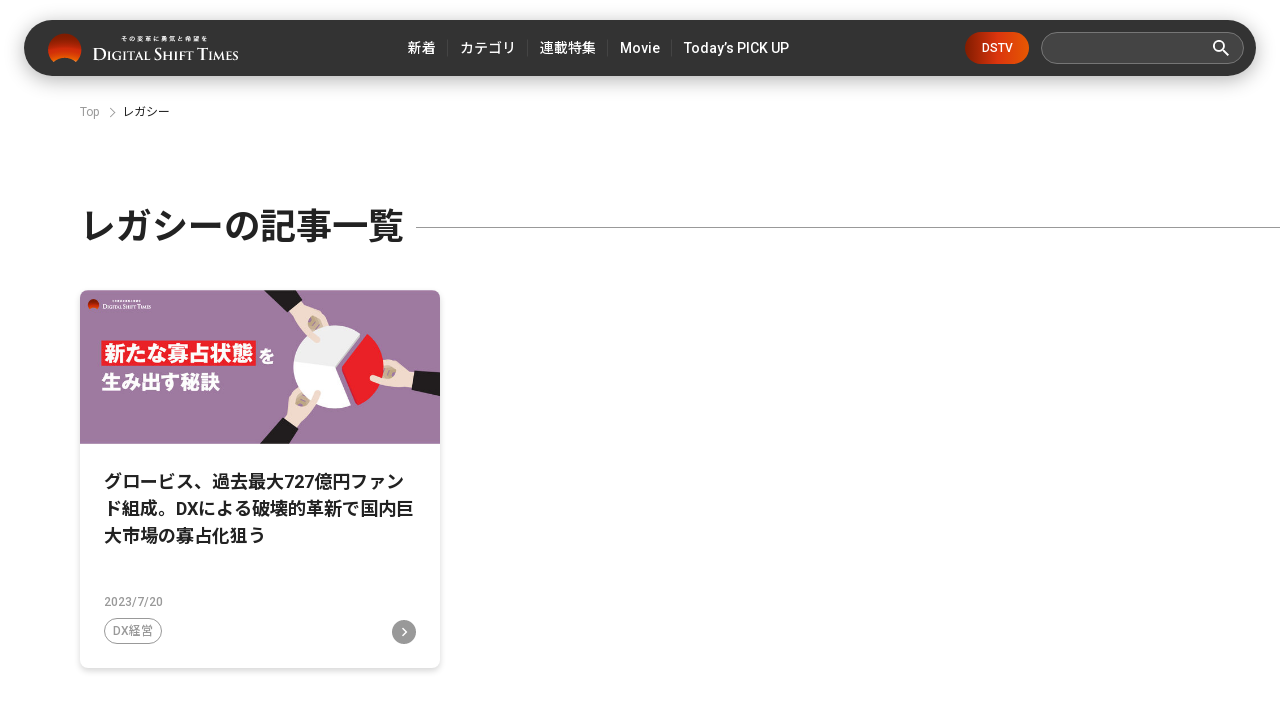

--- FILE ---
content_type: image/svg+xml
request_url: https://cdn.clipkit.co/tenants/591/resources/assets/000/000/522/original/ico_slide_next.svg?1685606676
body_size: -210
content:
<svg xmlns="http://www.w3.org/2000/svg" width="72" height="72" viewBox="0 0 72 72">
  <g id="icon_line_arrow" transform="translate(24 24)">
    <circle id="楕円形_676" data-name="楕円形 676" cx="36" cy="36" r="36" transform="translate(-24 -24)" fill="#222"/>
    <path id="パス_1441" data-name="パス 1441" d="M0,0H24V24H0Z" fill="none"/>
    <path id="パス_1442" data-name="パス 1442" d="M9.659,6,8.61,7.049l3.407,3.414L8.61,13.877l1.049,1.049,4.463-4.463Z" transform="translate(1.339 1.537)" fill="#fff"/>
  </g>
</svg>
